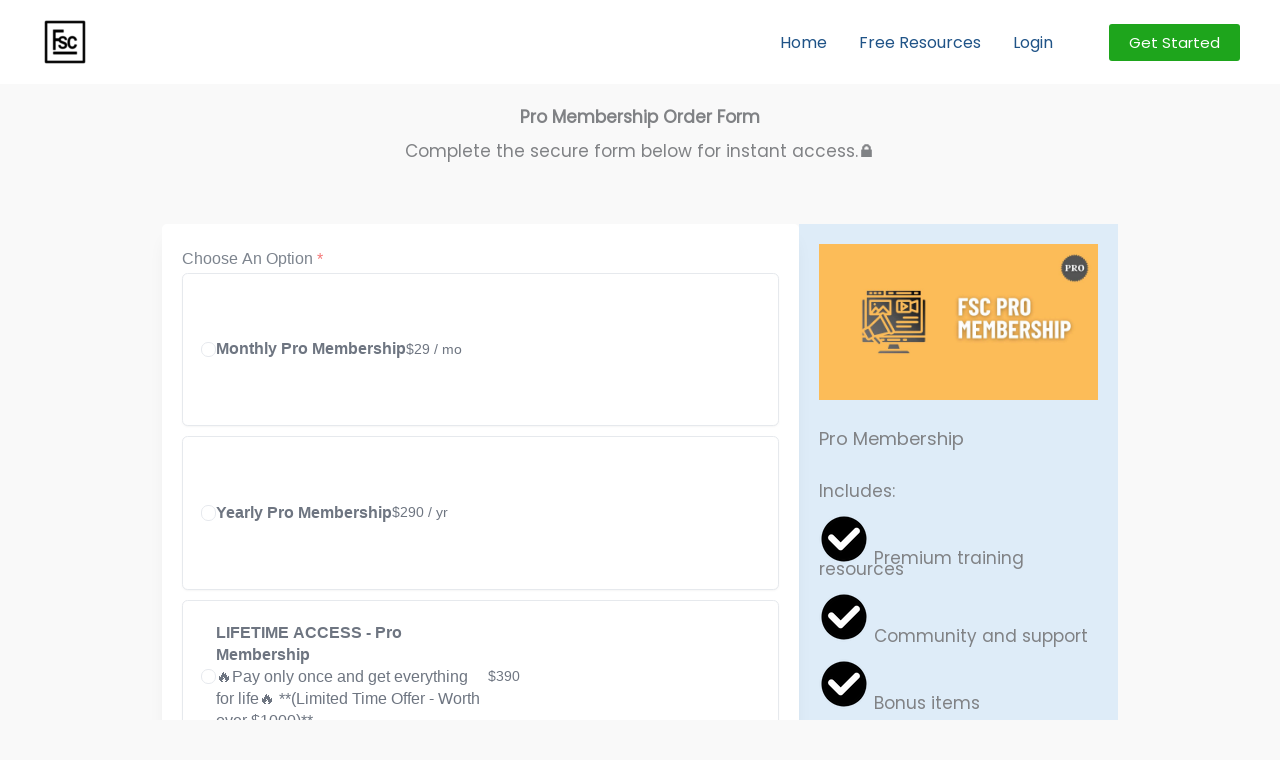

--- FILE ---
content_type: text/css
request_url: https://futurestepscreative.com/wp-content/plugins/surecart/styles/divi-compatibility.css?ver=3.17.5
body_size: -120
content:
.sc-product-item {
	list-style: none !important;
}
.sc-spinner {
	border-radius: 50% !important;
	border: solid var(--stroke-width) var(--track-color) !important;
	border-top-color: currentColor !important;
	border-right-color: currentColor !important;
}
.sc-input-group {
	border: var(--sc-input-border) !important;
}

.sc-input-group-sm > .sc-form-control,
.sc-input-group-sm > .sc-input-group-text {
	padding: var(--sc-spacing-xx-small) var(--sc-spacing-small) !important;
	font-size: var(--sc-font-size-x-small) !important;
	border-radius: var(--sc-border-radius-small) !important;
}
.sc-dropdown__panel {
	box-shadow: 0 10px 15px -3px rgba(0, 0, 0, 0.1),
		0 4px 6px -2px rgba(0, 0, 0, 0.05) !important;
	color: var(--color) !important;
	background-color: var(--sc-panel-background-color) !important;
	border: solid 1px var(--sc-panel-border-color) !important;
	border-radius: var(--sc-border-radius-medium) !important;
	padding: var(--sc-spacing-x-small) 0 !important;
	margin-top: 0.5em !important;
}
.sc-dropdown__menu-item {
	padding: var(--sc-spacing-xx-small) var(--sc-spacing-x-large) !important;
}
.wp-block-surecart-product-image img {
	width: 100% !important;
	height: 100% !important;
}


--- FILE ---
content_type: text/javascript
request_url: https://futurestepscreative.com/wp-content/plugins/surecart/dist/components/surecart/p-006d8492.entry.js
body_size: 4061
content:
import{r as i,c as t,h as n,F as e,H as r}from"./p-e97fde0a.js";import{o}from"./p-393cb717.js";import{i as s}from"./p-c0a8ca8d.js";import{i as c}from"./p-4df6e0c5.js";import{a as u}from"./p-dd3464cd.js";import{a}from"./p-401e165e.js";import"./p-3f6362a4.js";import"./p-d3366af3.js";function h(i,t){for(var n=0;n<t.length;n++){var e=t[n];e.enumerable=e.enumerable||false;e.configurable=true;if("value"in e)e.writable=true;Object.defineProperty(i,e.key,e)}}function d(i,t,n){if(t)h(i.prototype,t);if(n)h(i,n);return i}function l(){l=Object.assign||function(i){for(var t=1;t<arguments.length;t++){var n=arguments[t];for(var e in n){if(Object.prototype.hasOwnProperty.call(n,e)){i[e]=n[e]}}}return i};return l.apply(this,arguments)}function v(i,t){i.prototype=Object.create(t.prototype);i.prototype.constructor=i;i.__proto__=t}function f(i){return!!(i&&typeof i.hasOwnProperty==="function"&&(i.hasOwnProperty("__ownerID")||i._map&&i._map.hasOwnProperty("__ownerID")))}function p(i,t,n){return Object.keys(i).reduce((function(t,e){var r=""+e;if(t.has(r)){return t.set(r,n(t.get(r),i[r]))}else{return t}}),t)}var m=function i(t){return function(i){return f(i)?i.get(t):i[t]}};var w=function(){function i(i,t,n){if(t===void 0){t={}}if(n===void 0){n={}}if(!i||typeof i!=="string"){throw new Error("Expected a string key for Entity, but found "+i+".")}var e=n,r=e.idAttribute,o=r===void 0?"id":r,s=e.mergeStrategy,c=s===void 0?function(i,t){return l({},i,t)}:s,u=e.processStrategy,a=u===void 0?function(i){return l({},i)}:u,h=e.fallbackStrategy,d=h===void 0?function(i,t){return undefined}:h;this._key=i;this._getId=typeof o==="function"?o:m(o);this._idAttribute=o;this._mergeStrategy=c;this._processStrategy=a;this._fallbackStrategy=d;this.define(t)}var t=i.prototype;t.define=function i(t){this.schema=Object.keys(t).reduce((function(i,n){var e;var r=t[n];return l({},i,(e={},e[n]=r,e))}),this.schema||{})};t.getId=function i(t,n,e){return this._getId(t,n,e)};t.merge=function i(t,n){return this._mergeStrategy(t,n)};t.fallback=function i(t,n){return this._fallbackStrategy(t,n)};t.normalize=function i(t,n,e,r,o,s){var c=this;var u=this.getId(t,n,e);var a=this.key;if(!(a in s)){s[a]={}}if(!(u in s[a])){s[a][u]=[]}if(s[a][u].some((function(i){return i===t}))){return u}s[a][u].push(t);var h=this._processStrategy(t,n,e);Object.keys(this.schema).forEach((function(i){if(h.hasOwnProperty(i)&&typeof h[i]==="object"){var n=c.schema[i];var e=typeof n==="function"?n(t):n;h[i]=r(h[i],h,i,e,o,s)}}));o(this,h,t,n,e);return u};t.denormalize=function i(t,n){var e=this;if(f(t)){return p(this.schema,t,n)}Object.keys(this.schema).forEach((function(i){if(t.hasOwnProperty(i)){var r=e.schema[i];t[i]=n(t[i],r)}}));return t};d(i,[{key:"key",get:function i(){return this._key}},{key:"idAttribute",get:function i(){return this._idAttribute}}]);return i}();var g=function(){function i(i,t){if(t){this._schemaAttribute=typeof t==="string"?function(i){return i[t]}:t}this.define(i)}var t=i.prototype;t.define=function i(t){this.schema=t};t.getSchemaAttribute=function i(t,n,e){return!this.isSingleSchema&&this._schemaAttribute(t,n,e)};t.inferSchema=function i(t,n,e){if(this.isSingleSchema){return this.schema}var r=this.getSchemaAttribute(t,n,e);return this.schema[r]};t.normalizeValue=function i(t,n,e,r,o,s){var c=this.inferSchema(t,n,e);if(!c){return t}var u=r(t,n,e,c,o,s);return this.isSingleSchema||u===undefined||u===null?u:{id:u,schema:this.getSchemaAttribute(t,n,e)}};t.denormalizeValue=function i(t,n){var e=f(t)?t.get("schema"):t.schema;if(!this.isSingleSchema&&!e){return t}var r=this.isSingleSchema?undefined:f(t)?t.get("id"):t.id;var o=this.isSingleSchema?this.schema:this.schema[e];return n(r||t,o)};d(i,[{key:"isSingleSchema",get:function i(){return!this._schemaAttribute}}]);return i}();var b=function(i){v(t,i);function t(t,n){if(!n){throw new Error('Expected option "schemaAttribute" not found on UnionSchema.')}return i.call(this,t,n)||this}var n=t.prototype;n.normalize=function i(t,n,e,r,o,s){return this.normalizeValue(t,n,e,r,o,s)};n.denormalize=function i(t,n){return this.denormalizeValue(t,n)};return t}(g);var y=function(i){v(t,i);function t(){return i.apply(this,arguments)||this}var n=t.prototype;n.normalize=function i(t,n,e,r,o,s){var c=this;return Object.keys(t).reduce((function(i,n,e){var u;var a=t[n];return a!==undefined&&a!==null?l({},i,(u={},u[n]=c.normalizeValue(a,t,n,r,o,s),u)):i}),{})};n.denormalize=function i(t,n){var e=this;return Object.keys(t).reduce((function(i,r){var o;var s=t[r];return l({},i,(o={},o[r]=e.denormalizeValue(s,n),o))}),{})};return t}(g);var _=function i(t){var n=Array.isArray(t);if(n&&t.length>1){throw new Error("Expected schema definition to be a single schema, but found "+t.length+".")}return t[0]};var x=function i(t){return Array.isArray(t)?t:Object.keys(t).map((function(i){return t[i]}))};var j=function i(t,n,e,r,o,s,c){t=_(t);var u=x(n);return u.map((function(i,n){return o(i,e,r,t,s,c)}))};var O=function(i){v(t,i);function t(){return i.apply(this,arguments)||this}var n=t.prototype;n.normalize=function i(t,n,e,r,o,s){var c=this;var u=x(t);return u.map((function(i,t){return c.normalizeValue(i,n,e,r,o,s)})).filter((function(i){return i!==undefined&&i!==null}))};n.denormalize=function i(t,n){var e=this;return t&&t.map?t.map((function(i){return e.denormalizeValue(i,n)})):t};return t}(g);var k=function i(t,n,e,r,o,s,c){var u=l({},n);Object.keys(t).forEach((function(i){var e=t[i];var r=typeof e==="function"?e(n):e;var a=o(n[i],n,i,r,s,c);if(a===undefined||a===null){delete u[i]}else{u[i]=a}}));return u};var C=function i(t,n,e){if(f(n)){return p(t,n,e)}var r=l({},n);Object.keys(t).forEach((function(i){if(r[i]!=null){r[i]=e(r[i],t[i])}}));return r};var E=function(){function i(i){this.define(i)}var t=i.prototype;t.define=function i(t){this.schema=Object.keys(t).reduce((function(i,n){var e;var r=t[n];return l({},i,(e={},e[n]=r,e))}),this.schema||{})};t.normalize=function i(){for(var t=arguments.length,n=new Array(t),e=0;e<t;e++){n[e]=arguments[e]}return k.apply(void 0,[this.schema].concat(n))};t.denormalize=function i(){for(var t=arguments.length,n=new Array(t),e=0;e<t;e++){n[e]=arguments[e]}return C.apply(void 0,[this.schema].concat(n))};return i}();var A=function i(t,n,e,r,o,s){if(typeof t!=="object"||!t){return t}if(typeof r==="object"&&(!r.normalize||typeof r.normalize!=="function")){var c=Array.isArray(r)?j:k;return c(r,t,n,e,i,o,s)}return r.normalize(t,n,e,i,o,s)};var z=function i(t){return function(i,n,e,r,o){var s=i.key;var c=i.getId(e,r,o);if(!(s in t)){t[s]={}}var u=t[s][c];if(u){t[s][c]=i.merge(u,n)}else{t[s][c]=n}}};var P={Array:O,Entity:w,Object:E,Union:b,Values:y};var I=function i(t,n){if(!t||typeof t!=="object"){throw new Error('Unexpected input given to normalize. Expected type to be "object", found "'+(t===null?"null":typeof t)+'".')}var e={};var r=z(e);var o={};var s=A(t,t,null,n,r,o);return{entities:e,result:s}};const S={integration:new P.Entity("integration"),account:new P.Entity("account"),price:new P.Entity("price"),product:new P.Entity("product"),product_group:new P.Entity("product_group"),purchase:new P.Entity("purchase"),payment_method:new P.Entity("payment_method"),card:new P.Entity("card"),invoice:new P.Entity("invoice"),current_period:new P.Entity("current_period"),refund:new P.Entity("refund"),dispute:new P.Entity("dispute"),charge:new P.Entity("charge"),coupon:new P.Entity("coupon"),promotion:new P.Entity("promotion"),order:new P.Entity("order"),customer:new P.Entity("customer"),subscription:new P.Entity("subscription"),product_group:new P.Entity("product_group")};const{price:L,product:U,purchase:D,payment_method:H,card:F,invoice:T,refund:W,charge:q,coupon:R,promotion:V,order:B,integration:G,customer:J,product_group:K,subscription:M}=S;U.define({prices:{data:[L]},product_group:K});L.define({product:U});T.define({purchases:{data:[D]},charge:q,customer:J,subscription:M});B.define({purchases:{data:[D]},charge:q,customer:J,subscription:M});q.define({order:B,invoice:T});M.define({current_period:T,purchase:D,price:L,payment_method:H,order:B,customer:J});W.define({charge:q,customer:J});D.define({order:B,product:U,subscription:M});H.define({card:F});R.define({promotions:{data:[V]}});K.define({});G.define({});const N=i=>{if(S?.[i?.[0]?.object]){return I(i,[S[i?.[0]?.object]])}return{}};const Q=async({ids:i,archived:t=false})=>{const n=await u({path:a("surecart/v1/prices/",{ids:i,archived:t,expand:["product"]})});return X(n)};const X=i=>{const{entities:t}=N(i);return{prices:t===null||t===void 0?void 0:t.price,products:t===null||t===void 0?void 0:t.product}};const Y=":host {\n  display: block;\n  min-width: 0;\n  width: 100%;\n}\n\nsc-choice-container {\n  container-type: inline-size;\n}\n\n.price-choice {\n  display: flex;\n  align-items: center;\n  justify-content: space-between;\n  line-height: var(--sc-line-height-dense);\n  gap: var(--sc-spacing-small);\n}\n.price-choice__name {\n  color: var(--sc-price-choice-name-color, var(--sc-input-label-color));\n  font-size: var(--sc-price-choice-name-size, var(--sc-input-label-font-size-medium));\n  font-weight: var(--sc-price-choice-name-font-weight, var(--sc-font-weight-bold));\n  text-transform: var(--sc-price-choice-text-transform, var(--sc-input-label-text-transform, none));\n  display: -webkit-box;\n  display: -moz-box;\n  -webkit-box-orient: vertical;\n  -moz-box-orient: vertical;\n  -webkit-line-clamp: 3;\n  -moz-box-lines: 3;\n  overflow: hidden;\n  text-overflow: ellipsis;\n}\n.price-choice__description {\n  color: var(--sc-input-help-text-color);\n}\n.price-choice > *:not(:first-child):last-child {\n  text-align: right;\n}\n.price-choice__details {\n  flex: 1 0 50%;\n  display: grid;\n  gap: var(--sc-spacing-xxx-small);\n}\n.price-choice__trial, .price-choice__setup-fee, .price-choice__price {\n  font-size: var(--sc-font-size-small);\n  color: var(--sc-input-help-text-color);\n}\n.price-choice__price {\n  color: var(--sc-input-label-color);\n  font-weight: var(--sc-price-choice-price-font-weight, var(--sc-font-weight-normal));\n}\n\n@container (max-width: 325px) {\n  .price-choice {\n    flex-direction: column;\n    align-items: flex-start;\n    gap: var(--sc-spacing-xx-small);\n  }\n  .price-choice > *:not(:first-child):last-child {\n    text-align: initial;\n  }\n}";const Z=Y;const $=class{constructor(n){i(this,n);this.scUpdateLineItem=t(this,"scUpdateLineItem",7);this.scRemoveLineItem=t(this,"scRemoveLineItem",7);this.scAddEntities=t(this,"scAddEntities",7);this.priceId=undefined;this.price=undefined;this.product=undefined;this.loading=false;this.label=undefined;this.showLabel=true;this.showPrice=true;this.showControl=true;this.description=undefined;this.prices={};this.products={};this.order=undefined;this.quantity=1;this.type=undefined;this.checked=false;this.error=undefined;this.isAdHoc=undefined;this.blank=false;this.errorMessage=undefined;this.adHocErrorMessage=undefined}handlePriceIdChage(){var i;if(this.price&&((i=this.price)===null||i===void 0?void 0:i.id)===this.priceId)return;this.fetchPriceWithProduct()}handlePricesChange(){var i,t,n;if(!Object.keys(this.prices||{}).length||!Object.keys(this.products||{}).length)return;this.price=(i=this===null||this===void 0?void 0:this.prices)===null||i===void 0?void 0:i[this.priceId];this.product=(t=this===null||this===void 0?void 0:this.products)===null||t===void 0?void 0:t[(n=this===null||this===void 0?void 0:this.price)===null||n===void 0?void 0:n.product]}handlePriseChange(){var i;this.isAdHoc=(i=this===null||this===void 0?void 0:this.price)===null||i===void 0?void 0:i.ad_hoc}handleErrorsChange(){var i;const t=(((i=this===null||this===void 0?void 0:this.error)===null||i===void 0?void 0:i.additional_errors)||[]).find((i=>{var t;return((t=i===null||i===void 0?void 0:i.data)===null||t===void 0?void 0:t.attribute)==="line_items.ad_hoc_amount"}));this.adHocErrorMessage=(t===null||t===void 0?void 0:t.message)?t===null||t===void 0?void 0:t.message:""}handleCheckedChange(){var i;if(((i=this.price)===null||i===void 0?void 0:i.ad_hoc)&&this.choice.checked){setTimeout((()=>{this.adHocInput.triggerFocus()}),50);return}}componentWillLoad(){if(!this.price){this.fetchPriceWithProduct()}}async fetchPriceWithProduct(){if(!this.priceId)return;try{this.loading=true;const{products:i,prices:t}=await Q({archived:false,ids:[this.priceId]});this.scAddEntities.emit({prices:t,products:i})}catch(i){}finally{this.loading=false}}isInOrder(){return s(this.price,this.order)}isChecked(){return this.isInOrder()}onChangeAdHoc(i){this.scUpdateLineItem.emit({price_id:this.priceId,quantity:this.quantity,ad_hoc_amount:i.target.value})}getLineItem(){var i,t;return(((t=(i=this.order)===null||i===void 0?void 0:i.line_items)===null||t===void 0?void 0:t.data)||[]).find((i=>i.price.id===this.priceId))}showAdHoc(){var i,t;if(!((i=this.price)===null||i===void 0?void 0:i.ad_hoc)){return false}if(this.isInOrder()){return true}return(t=this===null||this===void 0?void 0:this.choice)===null||t===void 0?void 0:t.checked}renderEmpty(){var i;if((i=window===null||window===void 0?void 0:window.wp)===null||i===void 0?void 0:i.blocks){return n("sc-alert",{type:"danger",open:true,style:{margin:"0px"}},wp.i18n.__("This product has been archived.","surecart"))}return n(r,{style:{display:"none"}})}renderPrice(){var i;return n(e,null,(i=this.price)===null||i===void 0?void 0:i.display_amount,c(this.price,{showOnce:true,abbreviate:true,labels:{interval:"/",period:wp.i18n.__("for","surecart")}}))}render(){var i,t,r,o,s,u,a,h,d,l,v;if(this.loading){return n("sc-choice-container",{showControl:this.showControl,name:"loading",disabled:true},n("div",{class:"price-choice"},n("sc-skeleton",{style:{width:"60px",display:"inline-block"}}),n("sc-skeleton",{style:{width:"80px",display:"inline-block"}})))}if(!((i=this===null||this===void 0?void 0:this.price)===null||i===void 0?void 0:i.id)||((t=this.price)===null||t===void 0?void 0:t.archived))return this.renderEmpty();if((r=this.product)===null||r===void 0?void 0:r.archived){return this.renderEmpty()}return n("sc-choice-container",{ref:i=>this.choice=i,value:this.priceId,type:this.type,showControl:this.showControl,checked:this.isChecked()},n("div",{class:"price-choice"},this.showLabel&&n("div",{class:"price-choice__title"},n("div",{class:"price-choice__name"},this.label||((o=this===null||this===void 0?void 0:this.price)===null||o===void 0?void 0:o.name)||((s=this===null||this===void 0?void 0:this.product)===null||s===void 0?void 0:s.name)),!!this.description&&n("div",{class:"price-choice__description"},this.description)),this.showPrice&&n("div",{class:"price-choice__details"},n("div",{class:"price-choice__price"},((u=this.price)===null||u===void 0?void 0:u.ad_hoc)?wp.i18n.__("Custom Amount","surecart"):n(e,null,(a=this.price)===null||a===void 0?void 0:a.display_amount,c(this.price,{showOnce:true,abbreviate:true,labels:{interval:"/",period:wp.i18n.__("for","surecart")}}))),!!this.price.trial_duration_days&&n("div",{class:"price-choice__trial"},wp.i18n.sprintf(wp.i18n._n("Starting in %s day","Starting in %s days",this.price.trial_duration_days,"surecart"),this.price.trial_duration_days)),!!this.price.setup_fee_enabled&&((h=this.price)===null||h===void 0?void 0:h.setup_fee_amount)&&n("div",{class:"price-choice__setup-fee"},(d=this.price)===null||d===void 0?void 0:d.setup_fee_display_amount," ",((l=this.price)===null||l===void 0?void 0:l.setup_fee_name)||(((v=this.price)===null||v===void 0?void 0:v.setup_fee_amount)<0?wp.i18n.__("Discount","surecart"):wp.i18n.__("Setup Fee","surecart"))))))}static get watchers(){return{priceId:["handlePriceIdChage"],prices:["handlePricesChange"],products:["handlePricesChange"],price:["handlePriseChange"],error:["handleErrorsChange"],checked:["handleCheckedChange"]}}};o($,["prices","products","order","error"],false);$.style=Z;export{$ as sc_price_choice};
//# sourceMappingURL=p-006d8492.entry.js.map

--- FILE ---
content_type: text/javascript
request_url: https://futurestepscreative.com/wp-content/plugins/surecart/dist/components/surecart/p-babb004b.entry.js
body_size: 165
content:
import{r as e,c as s,h as i,F as c,a as t}from"./p-e97fde0a.js";import{g as o}from"./p-c0a8ca8d.js";import{s as r}from"./p-53e7f7d7.js";import"./p-03631502.js";import"./p-9dbc54d6.js";import"./p-d3366af3.js";import"./p-401e165e.js";import"./p-830ab1a3.js";import"./p-ec182234.js";import"./p-3f6362a4.js";import"./p-95325ec5.js";import"./p-4df6e0c5.js";const d="sc-price-choices{display:block;position:relative}sc-block-ui{z-index:9}";const p=d;const a=class{constructor(i){e(this,i);this.scRemoveLineItem=s(this,"scRemoveLineItem",7);this.scUpdateLineItem=s(this,"scUpdateLineItem",7);this.label=undefined;this.columns=1;this.required=true}handleChange(){this.el.querySelectorAll("sc-price-choice").forEach((e=>{var s;const i=e.querySelector("sc-choice")||e.querySelector("sc-choice-container");if(!(i===null||i===void 0?void 0:i.checked)){this.scRemoveLineItem.emit({price_id:e.priceId,quantity:e.quantity})}else{const c=o((s=r.checkout)===null||s===void 0?void 0:s.line_items,i.value);this.scUpdateLineItem.emit({price_id:e.priceId,quantity:(c===null||c===void 0?void 0:c.quantity)||(e===null||e===void 0?void 0:e.quantity)||1})}}))}render(){return i(c,{key:"e70d6ebfce58c91e8150b536e395b21da02229e9"},i("sc-choices",{key:"0341d15d7b9f01bd49570f777bd411de318fa752",label:this.label,required:this.required,class:"loaded price-selector",style:{"--columns":this.columns.toString()}},i("slot",{key:"9b74bb26fd5629592d460b36a847074eec60df5c"})))}get el(){return t(this)}};a.style=p;export{a as sc_price_choices};
//# sourceMappingURL=p-babb004b.entry.js.map

--- FILE ---
content_type: text/javascript
request_url: https://futurestepscreative.com/wp-content/plugins/surecart/dist/components/surecart/p-929e5d0f.entry.js
body_size: 2912
content:
import{r as e,c as i,h as t,a as o}from"./p-e97fde0a.js";import{p as l}from"./p-9ef0f73f.js";import{s}from"./p-fab02ef6.js";import{o as d,s as a,u as n}from"./p-53e7f7d7.js";import{o as r}from"./p-95325ec5.js";import"./p-273a6ac5.js";import{s as c,g as u}from"./p-566c9487.js";import{c as v}from"./p-ff10bfbf.js";import{c as f}from"./p-1f60f497.js";import{b as p}from"./p-6b5d827f.js";import{a as m}from"./p-401e165e.js";import"./p-03631502.js";import"./p-9dbc54d6.js";import"./p-d3366af3.js";import"./p-830ab1a3.js";import"./p-ec182234.js";import"./p-3f6362a4.js";import"./p-4df6e0c5.js";import"./p-93127aa7.js";import"./p-30eb50ff.js";const h="sc-stripe-payment-element{display:block}sc-stripe-payment-element [hidden]{display:none}.loader{display:grid;height:128px;gap:2em}.loader__row{display:flex;align-items:flex-start;justify-content:space-between;gap:1em}.loader__details{display:grid;gap:0.5em}";const y=h;const b=class{constructor(t){e(this,t);this.scPaid=i(this,"scPaid",7);this.scSetState=i(this,"scSetState",7);this.scPaymentInfoAdded=i(this,"scPaymentInfoAdded",7);this.error=undefined;this.confirming=false;this.isInitializingStripe=false;this.isCreatingUpdatingStripeElement=false;this.loaded=false;this.styles=undefined}async componentWillLoad(){this.fetchStyles();this.syncCheckoutMode()}async handleStylesChange(){this.createOrUpdateElements()}async fetchStyles(){this.styles=await this.getComputedStyles()}getComputedStyles(){return new Promise((e=>{let i=setInterval((()=>{const t=window.getComputedStyle(document.body);const o=t.getPropertyValue("--sc-color-primary-500");if(o){clearInterval(i);e(t)}}),100)}))}async syncCheckoutMode(){d("checkout",(()=>{this.initializeStripe()}))}async componentDidLoad(){this.initializeStripe()}async initializeStripe(){var e,i;if(typeof((e=a===null||a===void 0?void 0:a.checkout)===null||e===void 0?void 0:e.live_mode)==="undefined"||((i=c===null||c===void 0?void 0:c.instances)===null||i===void 0?void 0:i.stripe)||this.isInitializingStripe){return}this.isInitializingStripe=true;const{processor_data:t}=u("stripe")||{};try{c.instances.stripe=await l.loadStripe(t===null||t===void 0?void 0:t.publishable_key,{stripeAccount:t===null||t===void 0?void 0:t.account_id});this.error=""}catch(e){this.error=(e===null||e===void 0?void 0:e.message)||wp.i18n.__("Stripe could not be loaded","surecart");this.isInitializingStripe=false;return}this.createOrUpdateElements();this.handleUpdateElement();this.unlistenToCheckout=d("checkout",(()=>{this.fetchStyles();this.createOrUpdateElements();this.handleUpdateElement()}));this.unlistenToFormState=r("formState",(()=>{var e;if(!((e=a===null||a===void 0?void 0:a.checkout)===null||e===void 0?void 0:e.payment_method_required))return;if("paying"===v()){this.maybeConfirmOrder()}}));this.isInitializingStripe=false}clearStripeInstances(){var e,i,t,o;this.isInitializingStripe=false;this.isCreatingUpdatingStripeElement=false;if(this===null||this===void 0?void 0:this.element){try{(i=(e=this.element)===null||e===void 0?void 0:e.unmount)===null||i===void 0?void 0:i.call(e)}catch(e){console.warn("Could not unmount Stripe element:",e)}this.element=null}if((t=c===null||c===void 0?void 0:c.instances)===null||t===void 0?void 0:t.stripeElements){c.instances.stripeElements=null}if((o=c===null||c===void 0?void 0:c.instances)===null||o===void 0?void 0:o.stripe){c.instances.stripe=null}}disconnectedCallback(){this.unlistenToFormState();this.unlistenToCheckout();this.clearStripeInstances()}getElementsConfig(){var e,i,t,o;const l=getComputedStyle(this.el);return{mode:((e=a.checkout)===null||e===void 0?void 0:e.remaining_amount_due)>0?"payment":"setup",amount:(i=a.checkout)===null||i===void 0?void 0:i.remaining_amount_due,currency:(t=a.checkout)===null||t===void 0?void 0:t.currency,setupFutureUsage:((o=a.checkout)===null||o===void 0?void 0:o.reusable_payment_method_required)?"off_session":null,appearance:{variables:{colorPrimary:l.getPropertyValue("--sc-color-primary-500")||"black",colorText:l.getPropertyValue("--sc-input-label-color")||"black",borderRadius:l.getPropertyValue("--sc-input-border-radius-medium")||"4px",colorBackground:l.getPropertyValue("--sc-input-background-color")||"white",fontSizeBase:l.getPropertyValue("--sc-input-font-size-medium")||"16px",colorLogo:l.getPropertyValue("--sc-stripe-color-logo")||"light",colorLogoTab:l.getPropertyValue("--sc-stripe-color-logo-tab")||"light",colorLogoTabSelected:l.getPropertyValue("--sc-stripe-color-logo-tab-selected")||"light",colorTextPlaceholder:l.getPropertyValue("--sc-input-placeholder-color")||"black"},rules:{".Input":{border:l.getPropertyValue("--sc-input-border")}}}}}maybeApplyFilters(e){var i,t,o;if(!((t=(i=window===null||window===void 0?void 0:window.wp)===null||i===void 0?void 0:i.hooks)===null||t===void 0?void 0:t.applyFilters))return e;return{...e,paymentMethodOrder:window.wp.hooks.applyFilters("surecart_stripe_payment_element_payment_method_order",[],a.checkout),wallets:window.wp.hooks.applyFilters("surecart_stripe_payment_element_wallets",{},a.checkout),terms:window.wp.hooks.applyFilters("surecart_stripe_payment_element_terms",{},a.checkout),fields:window.wp.hooks.applyFilters("surecart_stripe_payment_element_fields",(o=e.fields)!==null&&o!==void 0?o:{})}}createOrUpdateElements(){var e,i,t,o,l,s;if(!((e=a===null||a===void 0?void 0:a.checkout)===null||e===void 0?void 0:e.payment_method_required))return;if(!c.instances.stripe||this.isCreatingUpdatingStripeElement)return;if(((i=a.checkout)===null||i===void 0?void 0:i.status)&&["paid","processing"].includes((t=a.checkout)===null||t===void 0?void 0:t.status))return;this.isCreatingUpdatingStripeElement=true;if(!c.instances.stripeElements){c.instances.stripeElements=c.instances.stripe.elements(this.getElementsConfig());const{line1:e,line2:i,city:t,state:d,country:n,postal_code:r}=(o=p("shipping"))!==null&&o!==void 0?o:{};const u=this.maybeApplyFilters({defaultValues:{billingDetails:{name:(l=a.checkout)===null||l===void 0?void 0:l.name,email:(s=a.checkout)===null||s===void 0?void 0:s.email,...e&&{address:{line1:e,line2:i,city:t,state:d,country:n,postal_code:r}}}},fields:{billingDetails:{email:"never"}}});c.instances.stripeElements.create("payment",u).mount(this.container);this.element=c.instances.stripeElements.getElement("payment");this.element.on("ready",(()=>this.loaded=true));this.element.on("change",(e=>{var i,t,o,l,s,d,n;const r=["cashapp","klarna","clearpay"];a.paymentMethodRequiresShipping=r.includes((i=e===null||e===void 0?void 0:e.value)===null||i===void 0?void 0:i.type);if(e.complete){this.scPaymentInfoAdded.emit({checkout_id:(t=a.checkout)===null||t===void 0?void 0:t.id,currency:(o=a.checkout)===null||o===void 0?void 0:o.currency,processor_type:"stripe",total_amount:(l=a.checkout)===null||l===void 0?void 0:l.total_amount,line_items:(s=a.checkout)===null||s===void 0?void 0:s.line_items,payment_method:{billing_details:{email:(d=a.checkout)===null||d===void 0?void 0:d.email,name:(n=a.checkout)===null||n===void 0?void 0:n.name}}})}}));this.isCreatingUpdatingStripeElement=false;return}c.instances.stripeElements.update(this.getElementsConfig());this.isCreatingUpdatingStripeElement=false}handleUpdateElement(){var e,i;if(!this.element)return;if(((e=a.checkout)===null||e===void 0?void 0:e.status)!=="draft")return;const{name:t,email:o}=a.checkout;const{line_1:l,line_2:s,city:d,state:n,country:r,postal_code:c}=((i=a.checkout)===null||i===void 0?void 0:i.shipping_address)||{};const u=this.maybeApplyFilters({defaultValues:{billingDetails:{name:t,email:o,address:{line1:l,line2:s,city:d,state:n,country:r,postal_code:c}}},fields:{billingDetails:{email:"never"}}});this.element.update(u)}async submit(){if((s===null||s===void 0?void 0:s.id)!=="stripe")return;const{error:e}=await c.instances.stripeElements.submit();if(e){console.error({error:e});n("REJECT");f(e);this.error=e.message;return}}async maybeConfirmOrder(){var e,i,t,o,l,d,n,r,c,u,v,f,p,m;if((s===null||s===void 0?void 0:s.id)!=="stripe")return;if(((i=(e=a.checkout)===null||e===void 0?void 0:e.payment_intent)===null||i===void 0?void 0:i.processor_type)!=="stripe")return;if(!((d=(l=(o=(t=a.checkout)===null||t===void 0?void 0:t.payment_intent)===null||o===void 0?void 0:o.processor_data)===null||l===void 0?void 0:l.stripe)===null||d===void 0?void 0:d.type))return;if(!((u=(c=(r=(n=a.checkout)===null||n===void 0?void 0:n.payment_intent)===null||r===void 0?void 0:r.processor_data)===null||c===void 0?void 0:c.stripe)===null||u===void 0?void 0:u.client_secret))return;return await this.confirm((m=(p=(f=(v=a.checkout)===null||v===void 0?void 0:v.payment_intent)===null||f===void 0?void 0:f.processor_data)===null||p===void 0?void 0:p.stripe)===null||m===void 0?void 0:m.type)}async confirm(e,i={}){var t,o,l,s;const d={elements:c.instances.stripeElements,clientSecret:(s=(l=(o=(t=a.checkout)===null||t===void 0?void 0:t.payment_intent)===null||o===void 0?void 0:o.processor_data)===null||l===void 0?void 0:l.stripe)===null||s===void 0?void 0:s.client_secret,confirmParams:{return_url:m(window.location.href,{...a.checkout.id?{checkout_id:a.checkout.id}:{}}),payment_method_data:{billing_details:{email:a.checkout.email}}},redirect:"if_required",...i};if(this.confirming)return;if(!c.instances.stripe)return;try{this.scSetState.emit("PAYING");const i=e==="setup"?await c.instances.stripe.confirmSetup(d):await c.instances.stripe.confirmPayment(d);if(i===null||i===void 0?void 0:i.error){this.error=i.error.message;throw i.error}else{this.scSetState.emit("PAID");this.scPaid.emit()}}catch(e){console.error(e);n("REJECT");f(e);if(e.message){this.error=e.message}}finally{this.confirming=false}}render(){return t("div",{key:"6cedcb5440cdcc9978db655dab18726a3bf71ea7",class:"sc-stripe-payment-element","data-testid":"stripe-payment-element"},!!this.error&&t("sc-text",{key:"1a2670ec64feddb72e1e9cfdbed698632963a3b2",style:{color:"var(--sc-color-danger-500)","--font-size":"var(--sc-font-size-small)",marginBottom:"0.5em"}},this.error),t("div",{key:"c50d7776bbfc6e6722040aaa8745277768ce73ef",class:"loader",hidden:this.loaded},t("div",{key:"cc9c49ceb247f1589ec1f7683f10a608de156b73",class:"loader__row"},t("div",{key:"b38dee2655fa710bf9d00c0058524faf41bc1e92",style:{width:"50%"}},t("sc-skeleton",{key:"b2d48433c703baac48ff4ea9ffc6c02a92fd49e6",style:{width:"50%",marginBottom:"0.5em"}}),t("sc-skeleton",{key:"173aeac7e8ca6f517f81e9b8f4e18d277cbad0bf"})),t("div",{key:"8015c28d0b1660d03f2a1557d5d02409d18ea860",style:{flex:"1"}},t("sc-skeleton",{key:"1efdf4a08680771b5d525075e9620ae9434b75a7",style:{width:"50%",marginBottom:"0.5em"}}),t("sc-skeleton",{key:"a7bab07a61ca4125cf5eb0323feac7c531753a3a"})),t("div",{key:"3905d30d9d4ebffdd4ebed42c338a57652cdd549",style:{flex:"1"}},t("sc-skeleton",{key:"564c1360f71649dd98dfacb1a8822d040d9ae020",style:{width:"50%",marginBottom:"0.5em"}}),t("sc-skeleton",{key:"7f7e0ffcbde271c021f3f6b807f5e5b8dc9485f6"}))),t("div",{key:"d3df6788141bc6f3d4653b089ec19a90409747b5",class:"loader__details"},t("sc-skeleton",{key:"84790033f229ec677ceda4f40dbf8ea31bd42a71",style:{height:"1rem"}}),t("sc-skeleton",{key:"92eead4a880aa0a547f4c3f90990e23154241231",style:{height:"1rem",width:"30%"}}))),t("div",{key:"dbf8a8c472c88b4c1135dcd92230dccb2fd0754a",hidden:!this.loaded,class:"sc-payment-element-container",ref:e=>this.container=e}))}get el(){return o(this)}static get watchers(){return{styles:["handleStylesChange"]}}};b.style=y;export{b as sc_stripe_payment_element};
//# sourceMappingURL=p-929e5d0f.entry.js.map

--- FILE ---
content_type: text/javascript
request_url: https://futurestepscreative.com/wp-content/plugins/surecart/dist/components/surecart/p-5c1a03e5.js
body_size: -434
content:
import{s as o}from"./p-1f60f497.js";const s=()=>((null==o?void 0:o.additional_errors)||[]).map((o=>o.message));export{s as g};

--- FILE ---
content_type: application/javascript
request_url: https://assets.swarmcdn.com/cross/config/dfaa6f78-32f7-422f-a2ed-d155b120f954.js
body_size: -8
content:
// Custom config for API Key: dfaa6f78-32f7-422f-a2ed-d155b120f954
swarmify.setSecureOptions("eQw9fjPKr3GXLtkGKhUHWeCtLlE18OvK0KcTynrzsZD84aCrJAs9bjFmUz5q1Jz115Ai2tzSW63184nAg6qdDE39vC8rXvfoBnpdLs1Z8a/xTh+1BeM1KIJmUdZeeTQJwOHEKmieHAAXC5/rlop112tZ+YxZb3qCemwP4elQgxCh99uY6JJct+NjfP3b1nsfQjDQPvzJidr0+82nvDkP+Ls28M+uyFV6zdc/UxP2TY9LuyWMfKdV8YBhHIOm+edXcKoh7XZ9lrYISaohAx8eMfvgRTCOeMxQ6vk+8lTh4WNUog==");

--- FILE ---
content_type: text/javascript
request_url: https://futurestepscreative.com/wp-content/plugins/surecart/dist/components/surecart/p-590bc5bd.entry.js
body_size: 998
content:
import{r as e,h as t,a as s}from"./p-e97fde0a.js";import{s as i}from"./p-fab02ef6.js";import"./p-03631502.js";const a=':host{display:block}:slotted([slot="summary"]){line-height:1;display:flex;align-items:center;gap:0.5em}';const n=a;const l=class{constructor(t){e(this,t);this.methodId=undefined;this.processorId=undefined;this.isManual=undefined;this.card=undefined}isSelected(){if(this.methodId){return(i===null||i===void 0?void 0:i.id)===this.processorId&&(i===null||i===void 0?void 0:i.method)==this.methodId}return!(i===null||i===void 0?void 0:i.method)&&(i===null||i===void 0?void 0:i.id)===this.processorId}getAllOptions(){const e=this.el.closest("sc-payment")||this.el.parentElement;if(!e){return[]}return[...e.querySelectorAll(this.el.tagName)]}getSiblingItems(){return this.getAllOptions().filter((e=>e!==this.el))}hasOthers(){var e;return!!((e=this.getSiblingItems())===null||e===void 0?void 0:e.length)}render(){const e=this.hasOthers()?"sc-toggle":"div";return t(e,{key:"56eaef03ea99ae08b743dbd5b64e954eda688f9b","show-control":true,borderless:true,open:this.isSelected(),onScShow:()=>{i.id=this.processorId;i.manual=!!this.isManual;i.method=this.methodId}},this.hasOthers()&&t("slot",{key:"81a1389709b3d3505e7428d250982e51810db2c6",name:"summary",slot:"summary"}),this.card&&!this.hasOthers()?t("sc-card",null,t("slot",null)):t("slot",null))}get el(){return s(this)}};l.style=n;const d=":host{display:block}::slotted([slot=icon]){display:block;font-size:24px}.payment-selected{display:flex;flex-direction:column;gap:var(--sc-spacing-x-small)}.payment-selected__label{color:var(--sc-input-label-color);line-height:var(--sc-line-height-dense);font-size:var(--sc-font-size-medium)}.payment-selected__instructions{display:flex;justify-content:flex-start;align-items:center;gap:1em}.payment-selected__instructions svg{width:42px;height:42px;flex-shrink:0}.payment-selected__instructions-text{color:var(--sc-input-label-color);font-size:var(--sc-font-size-small);line-height:var(--sc-line-height-dense)}";const c=d;const o=class{constructor(t){e(this,t);this.iconName=undefined;this.label=undefined}render(){return t("div",{key:"7d3893db9e9aa8cba0c0820d71e3e7494741fd67",class:"payment-selected",part:"base"},t("slot",{key:"838c4063b7fdeaac2eebc852ca738e71c75142b4",name:"icon"}),t("div",{key:"011903054a33276610b2bdbff7c62cba5324e7bb",class:"payment-selected__label"},this.label),t("sc-divider",{key:"4c74387b07d1223636885592e3921c5383da87ab",style:{"--spacing":"var(--sc-spacing-xx-small)"},exportparts:"base:divider, line:divider__line"}),t("div",{key:"5b8808ee121c5aa0f798cbd77aadf0dbefe52dcb",part:"instructions",class:"payment-selected__instructions"},t("svg",{key:"168d058acbb6d0cf3708fe6d805e7e9f878cd7bf",part:"icon",viewBox:"0 0 48 40",fill:"var(--sc-color-gray-500)",xmlns:"http://www.w3.org/2000/svg",role:"presentation"},t("path",{key:"41d10b712b3ac6dc8dd733bed6ee89398d51633b",opacity:".6","fill-rule":"evenodd","clip-rule":"evenodd",d:"M43 5a4 4 0 00-4-4H17a4 4 0 00-4 4v11a1 1 0 102 0V5a2 2 0 012-2h22a2 2 0 012 2v30a2 2 0 01-2 2H17a2 2 0 01-2-2v-9a1 1 0 10-2 0v9a4 4 0 004 4h22a4 4 0 004-4V5zM17.992 16.409L21.583 20H6a1 1 0 100 2h15.583l-3.591 3.591a1 1 0 101.415 1.416l5.3-5.3a1 1 0 000-1.414l-5.3-5.3a1 1 0 10-1.415 1.416zM17 6a1 1 0 011-1h15a1 1 0 011 1v2a1 1 0 01-1 1H18a1 1 0 01-1-1V6zm21-1a1 1 0 100 2 1 1 0 000-2z"})),t("div",{key:"3e95a46fada81fd1a53acff5a94e2dcf1806b894",part:"text",class:"payment-selected__instructions-text"},t("slot",{key:"deb46982302122635725176635ba5068c7ec014d"}))))}};o.style=c;export{l as sc_payment_method_choice,o as sc_payment_selected};
//# sourceMappingURL=p-590bc5bd.entry.js.map

--- FILE ---
content_type: text/javascript
request_url: https://futurestepscreative.com/wp-content/plugins/surecart/dist/components/surecart/p-d12dccfd.entry.js
body_size: 1028
content:
import{r as e,h as i,a as t}from"./p-e97fde0a.js";import{i as r}from"./p-b0d8cd6e.js";const s=":host{display:block;--mobile-size:380px;--price-size:var(--sc-font-size-medium);--line-item-grid-template-columns:auto 1fr 1fr;line-height:var(--sc-line-height-dense)}.item{display:grid;align-items:center;grid-template-columns:var(--line-item-grid-template-columns)}@media screen and (min-width: var(--mobile-size)){.item{flex-wrap:no-wrap}}.item__title{color:var(--sc-line-item-title-color)}.item__price{color:var(--sc-input-label-color)}.item__title,.item__price{font-size:var(--sc-font-size-medium);font-weight:var(--sc-font-weight-semibold)}.item__description,.item__price-description{font-size:var(--sc-font-size-small);line-height:var(--sc-line-height-dense);color:var(--sc-input-label-color)}::slotted([slot=price-description]){margin-top:var(--sc-line-item-text-margin, 5px);color:var(--sc-input-label-color);text-decoration:none}.item__end{flex:1;display:flex;align-items:center;justify-content:flex-end;flex-wrap:wrap;align-self:flex-end;width:100%;margin-top:20px}@media screen and (min-width: 280px){.item__end{width:auto;text-align:right;margin-left:20px;margin-top:0}.item--is-rtl .item__end{margin-left:0;margin-right:20px}.item__price-text{text-align:right;display:flex;flex-direction:column;align-items:flex-end}}.item__price-currency{font-size:var(--sc-font-size-small);color:var(--sc-input-label-color);text-transform:var(--sc-currency-transform, uppercase);margin-right:8px}.item__text{flex:1}.item__price-description{display:-webkit-box}::slotted([slot=image]){margin-right:20px;width:50px;height:50px;object-fit:cover;border-radius:4px;border:1px solid var(--sc-color-gray-200);display:block;box-shadow:var(--sc-input-box-shadow)}::slotted([slot=price-description]){display:inline-block;width:100%;line-height:1}.item__price-layout{font-size:var(--sc-font-size-x-large);font-weight:var(--sc-font-weight-semibold);display:flex;align-items:center}.item__price{font-size:var(--price-size)}.item_currency{font-weight:var(--sc-font-weight-normal);font-size:var(--sc-font-size-xx-small);color:var(--sc-input-label-color);margin-right:var(--sc-spacing-small);text-transform:var(--sc-currency-text-transform, uppercase)}.item--is-rtl.item__description,.item--is-rtl.item__price-description{text-align:right}.item--is-rtl .item__text{text-align:right}@media screen and (min-width: 280px){.item--is-rtl .item__end{width:auto;text-align:left;margin-left:0;margin-top:0}.item--is-rtl .item__price-text{text-align:left}}";const c=s;const a=class{constructor(i){e(this,i);this.price=undefined;this.currency=undefined;this.hasImageSlot=undefined;this.hasTitleSlot=undefined;this.hasDescriptionSlot=undefined;this.hasPriceSlot=undefined;this.hasPriceDescriptionSlot=undefined;this.hasCurrencySlot=undefined}componentWillLoad(){this.hasImageSlot=!!this.hostElement.querySelector('[slot="image"]');this.hasTitleSlot=!!this.hostElement.querySelector('[slot="title"]');this.hasDescriptionSlot=!!this.hostElement.querySelector('[slot="description"]');this.hasPriceSlot=!!this.hostElement.querySelector('[slot="price"]');this.hasPriceDescriptionSlot=!!this.hostElement.querySelector('[slot="price-description"]');this.hasCurrencySlot=!!this.hostElement.querySelector('[slot="currency"]')}render(){return i("div",{key:"eb779fdabfb8e7b574c3498f18bf61da0fccd15c",part:"base",class:{item:true,"item--has-image":this.hasImageSlot,"item--has-title":this.hasTitleSlot,"item--has-description":this.hasDescriptionSlot,"item--has-price":this.hasPriceSlot,"item--has-price-description":this.hasPriceDescriptionSlot,"item--has-price-currency":this.hasCurrencySlot,"item--is-rtl":r()}},i("div",{key:"18fc5cb86fc42bd327b84f5d8e4fe5d72c7332ee",class:"item__image",part:"image"},i("slot",{key:"75ea227a9f3346d15b81863bca5adec355a77240",name:"image"})),i("div",{key:"224b09648ec562e551d3f631d2082425b796bf97",class:"item__text",part:"text"},i("div",{key:"dc73bfa9f8606ba547c3ea213763414f379428e7",class:"item__title",part:"title"},i("slot",{key:"d457093d784e3db2a4b52cd96080483278a7211b",name:"title"})),i("div",{key:"5389fdc871db15411ece3abd75291178bfa093ac",class:"item__description",part:"description"},i("slot",{key:"9db9c5a0de16257e9870cd49e7d363b0ac8bc475",name:"description"}))),i("div",{key:"dc268af361360718f637b4d4ba65e42d75a2b7c6",class:"item__end",part:"price"},i("div",{key:"526361c6956f56458395d99d6415db1cbbfd10da",class:"item__price-currency",part:"currency"},i("slot",{key:"405e5ae1d0b0c18d8aac14761fe9ddb4b8dde115",name:"currency"})),i("div",{key:"aeb4a8bf5e6db065f17c68be9e8cb38e0fa6ec42",class:"item__price-text",part:"price-text"},i("div",{key:"1dbd5313812dfe8e1abb389b74799676609c53f3",class:"item__price",part:"price"},i("slot",{key:"9aafba491c1dac375d47c116f663d7006695c45e",name:"price"})),i("div",{key:"ecc3b906c22c6091e77b462a580cf08f80e070e6",class:"item__price-description",part:"price-description"},i("slot",{key:"876483735ba8d990f84ce51c7f59abcbe7f1a9d9",name:"price-description"})))))}get hostElement(){return t(this)}};a.style=c;export{a as sc_line_item};
//# sourceMappingURL=p-d12dccfd.entry.js.map

--- FILE ---
content_type: text/javascript
request_url: https://futurestepscreative.com/wp-content/plugins/surecart/dist/components/surecart/p-f53c87f6.entry.js
body_size: 2345
content:
import{r as e,c as o,h as i,a as c}from"./p-e97fde0a.js";import{F as r}from"./p-8b323bfb.js";import{i as t}from"./p-b0d8cd6e.js";const s=":host{display:flex;flex-direction:column;align-items:stretch;justify-content:stretch;min-width:0;align-self:stretch;height:100%}[hidden]{border:0 !important;clip:rect(0 0 0 0) !important;height:1px !important;margin:-1px !important;overflow:hidden !important;padding:0 !important;position:absolute !important;width:1px !important}.choice{background:var(--sc-choice-background-color);font-family:var(--sc-input-font-family);font-size:var(--sc-input-font-size-medium);font-weight:var(--sc-input-font-weight);user-select:none;border:solid var(--sc-choice-border-width, var(--sc-input-border-width)) var(--sc-choice-border-color, var(--sc-input-border-color));border-radius:var(--sc-choice-border-radius, var(--sc-input-border-radius-large));box-shadow:var(--sc-choice-box-shadow);cursor:pointer;padding:var(--sc-choice-padding-top, 1.3em) var(--sc-choice-padding-right, 1.1em) var(--sc-choice-padding-bottom, 1.3em) var(--sc-choice-padding-left, 1.1em);position:relative;text-decoration:none;color:var(--sc-choice-text-color, var(--sc-input-color));height:100%;transition:background-color 150ms ease, border-color 150ms ease, color 150ms ease, box-shadow 150ms ease;box-sizing:border-box}.choice--is-rtl{text-align:right}.choice__content{cursor:pointer;display:flex;align-items:center;gap:0.75em;height:100%}.choice--checked{border-color:var(--sc-color-primary-500);box-shadow:0 0 0 1px var(--sc-color-primary-500);z-index:1}.choice__title{display:inline-block;font-weight:var(--sc-input-label-font-weight);font-size:var(--sc-input-label-font-size-medium)}.choice--size-small{padding:0.75em 0.9em}.choice--size-large{padding:1.3em 1.1em}.choice__icon{display:inline-flex;width:var(--sc-radio-size);height:var(--sc-radio-size)}.choice__icon svg{width:100%;height:100%}.choice__control{flex:0 0 auto;position:relative;display:inline-flex;align-items:center;justify-content:center;border:solid var(--sc-input-border-width) var(--sc-input-border-color);background-color:var(--sc-input-background-color);color:transparent;transition:var(--sc-input-transition, var(--sc-transition-medium)) border-color, var(--sc-input-transition, var(--sc-transition-medium)) background-color, var(--sc-input-transition, var(--sc-transition-medium)) color, var(--sc-input-transition, var(--sc-transition-medium)) box-shadow}.choice__control.choice__radio{width:var(--sc-radio-size);height:var(--sc-radio-size);border-radius:50%}.choice__control.choice__checkbox{width:var(--sc-toggle-size);height:var(--sc-toggle-size);border-radius:4px}.choice__control input[type=radio],.choice__control input[type=checkbox]{position:absolute;opacity:0;padding:0;margin:0;pointer-events:none}.choice:not(.choice--checked):not(.choice--disabled) .choice__control:hover{border-color:var(--sc-input-border-color-hover);background-color:var(--sc-input-background-color-hover)}.choice.choice--focused:not(.choice--checked):not(.choice--disabled) .choice__control{border-color:var(--var-sc-checked-focus-border-color, var(--sc-input-background-color));background-color:var(--sc-input-background-color-focus);box-shadow:0 0 0 var(--sc-focus-ring-width) var(--sc-color-primary-500)}.choice.choice--focused:not(.choice--checked):not(.choice--disabled){outline-style:solid;outline-color:var(--sc-color-primary-500);outline-width:var(--sc-focus-ring-width);outline-offset:2px}.choice--checked .choice__control{color:var(--var-sc-checked-color, var(--sc-input-background-color));border-color:var(--sc-color-primary-500);background-color:var(--sc-color-primary-500)}.choice.choice--checked:not(.choice--disabled) .choice__control:hover{border-color:var(--var-sc-checked-hover-radio-border-color, var(--sc-input-background-color));background-color:var(--sc-color-primary-500)}.choice.choice--checked:not(.choice--disabled).choice--focused .choice__control{border-color:var(--var-sc-checked-focus-radio-border-color, var(--sc-input-background-color));background-color:var(--sc-color-primary-500);box-shadow:0 0 0 var(--sc-focus-ring-width) var(--sc-focus-ring-color-primary)}.choice--disabled{opacity:0.5;cursor:not-allowed}.choice:not(.choice--checked) svg circle{opacity:0}.choice__label{width:100%;line-height:1;user-select:none}.choice--layout-columns .choice__label{display:flex;justify-content:space-between;flex-wrap:wrap;gap:0.5em}.choice--layout-columns .choice__price{text-align:right;margin:0;display:flex;flex-direction:column;gap:var(--sc-spacing-xx-small)}.choice__description{display:inline-block;color:var(--sc-color-gray-500);font-size:var(--sc-font-size-medium)}.choice__label-text{display:flex;flex-direction:column;justify-content:center;gap:0.2em;flex:1}.choice__price{display:block}";const a=s;let n=0;const h=class{constructor(i){e(this,i);this.scBlur=o(this,"scBlur",7);this.scChange=o(this,"scChange",7);this.scFocus=o(this,"scFocus",7);this.inputId=`choice-container-${++n}`;this.labelId=`choice-container-label-${n}`;this.hasFocus=false;this.name=undefined;this.size="medium";this.value=undefined;this.type="radio";this.disabled=false;this.checked=false;this.required=false;this.invalid=false;this.showControl=true;this.role=undefined}async triggerClick(){this.input.click()}async triggerFocus(){this.input.focus()}async reportValidity(){this.invalid=!this.input.checkValidity();if(this.required){const e=this.getAllChoices();if(!e.some((e=>e.checked))){this.input.setCustomValidity(this.type==="radio"?wp.i18n.__("Please choose one.","surecart"):wp.i18n.__("Please choose at least one.","surecart"));this.invalid=!this.input.checkValidity()}else{this.input.setCustomValidity("");this.invalid=!this.input.checkValidity()}}return this.input.reportValidity()}handleCheckedChange(){this.input.setCustomValidity("");if(this.type==="radio"&&this.checked){this.getSiblingChoices().map((e=>e.checked=false))}this.input.checked=this.checked}handleBlur(){this.hasFocus=false;this.scBlur.emit()}handleFocus(){this.hasFocus=true;this.scFocus.emit()}async setCustomValidity(e){this.input.setCustomValidity(e);this.invalid=!this.input.checkValidity()}getAllChoices(){const e=this.el.closest("sc-choices")||this.el.parentElement;if(!e){return[]}return[...e.querySelectorAll("sc-choice-container, sc-choice")]}getSiblingChoices(){return this.getAllChoices().filter((e=>e!==this.el))}handleKeyDown(e){if(e.target.contentEditable==="true")return;if(["ArrowUp","ArrowDown","ArrowLeft","ArrowRight"].includes(e.key)){const o=this.getAllChoices().filter((e=>!e.disabled));const i=["ArrowUp","ArrowLeft"].includes(e.key)?-1:1;let c=o.indexOf(this.el)+i;if(c<0)c=o.length-1;if(c>o.length-1)c=0;o[c].triggerFocus();o[c].checked=true;e.preventDefault()}if(e.key===" "){e.preventDefault();this.checked=true;this.scChange.emit(this.input.checked)}}componentDidLoad(){this.formController=new r(this.el,{value:e=>e.checked?e.value:undefined}).addFormData()}disconnectedCallback(){var e;(e=this.formController)===null||e===void 0?void 0:e.removeFormData()}handleClickEvent(){if(this.type==="checkbox"){this.checked=!this.checked;this.scChange.emit(this.input.checked)}else if(!this.checked){this.checked=true;this.scChange.emit(this.input.checked)}}render(){return i("div",{key:"1b76612c99ffc3531a141837c92097c53bd3ebcd",part:"base",class:{choice:true,"choice--checked":this.checked,"choice--disabled":this.disabled,"choice--focused":this.hasFocus,"choice--is-rtl":t(),[`choice--size-${this.size}`]:true},role:"radio","aria-checked":this.checked?"true":"false","aria-disabled":this.disabled?"true":"false",onKeyDown:e=>this.handleKeyDown(e)},i("slot",{key:"e5f1324be73fc2762731fcb2ef72b20fdcb88b41",name:"header"}),i("div",{key:"56c0013e997926855a6197a48ddea701313941e1",class:"choice__content",part:"content"},i("span",{key:"95a8df9da989787257244ae5e4cb69ebd42e8b61",part:"control",class:{choice__control:true,choice__checkbox:this.type==="checkbox",choice__radio:this.type==="radio"},hidden:!this.showControl},i("span",{key:"dded2e9b879f56d64863f0dd5b00597b82ef0d41",part:"checked-icon",class:"choice__icon"},this.type==="checkbox"?i("svg",{viewBox:"0 0 16 16"},i("g",{stroke:"none","stroke-width":"1",fill:"none","fill-rule":"evenodd","stroke-linecap":"round"},i("g",{stroke:"currentColor","stroke-width":"2"},i("g",{transform:"translate(3.428571, 3.428571)"},i("path",{d:"M0,5.71428571 L3.42857143,9.14285714"}),i("path",{d:"M9.14285714,0 L3.42857143,9.14285714"}))))):i("svg",{viewBox:"0 0 16 16"},i("g",{stroke:"none","stroke-width":"1",fill:"none","fill-rule":"evenodd"},i("g",{fill:"currentColor"},i("circle",{cx:"8",cy:"8",r:"3.42857143"}))))),i("input",{key:"7ed23bf2b3918c8760727d8133e03a857d1c36bc",id:this.inputId,ref:e=>this.input=e,type:this.type,name:this.name,value:this.value,checked:this.checked,disabled:this.disabled,"aria-checked":this.checked?"true":"false","aria-disabled":this.disabled?"true":"false","aria-labelledby":this.labelId,tabindex:"0",onBlur:()=>this.handleBlur(),onFocus:()=>this.handleFocus(),onChange:()=>this.handleClickEvent(),role:this.role})),i("label",{key:"4d1f74c0eae549092296731f93e9b30e8ed1021e",part:"label",id:this.labelId,class:"choice__label"},i("slot",{key:"03198348e39cdefc10122b8fdb6dc0dba0a0feb2"}))))}get el(){return c(this)}static get watchers(){return{checked:["handleCheckedChange"]}}};h.style=a;export{h as sc_choice_container};
//# sourceMappingURL=p-f53c87f6.entry.js.map

--- FILE ---
content_type: text/javascript
request_url: https://futurestepscreative.com/wp-content/plugins/surecart/dist/components/surecart/p-89259a2a.entry.js
body_size: 264
content:
import{r as a,h as e,H as s}from"./p-e97fde0a.js";const o=":host{display:table;width:100%;height:100%;border-spacing:0;border-collapse:collapse;table-layout:fixed;font-family:var(--sc-font-sans);border-radius:var(--border-radius, var(--sc-border-radius-small))}:host([shadowed]){box-shadow:var(--sc-shadow-medium)}::slotted([slot=head]){border-bottom:1px solid var(--sc-table-border-bottom-color, var(--sc-color-gray-200))}";const r=o;const c=class{constructor(e){a(this,e)}render(){return e(s,{key:"8ab2bf8d70e55c44ed4186375600f56b248eae4c"},e("slot",{key:"7556b3b4b4131200a15c6d93230fb222e18ad5ba",name:"head"}),e("slot",{key:"a7f23c9d6b87df0344ac73b822f856aa8eaa9776"}),e("slot",{key:"eafea06958dd710fea81e4319941a43b3859311d",name:"footer"}))}};c.style=r;const l=":host{display:table-cell;font-size:var(--sc-font-size-medium);padding:var(--sc-table-cell-spacing, var(--sc-spacing-small)) var(--sc-table-cell-spacing, var(--sc-spacing-large)) !important;vertical-align:var(--sc-table-cell-vertical-align, middle)}:host([slot=head]){background:var(--sc-table-cell-background-color, var(--sc-color-gray-50));font-size:var(--sc-font-size-small);padding:var(--sc-table-cell-spacing, var(--sc-spacing-small));color:var(--sc-color-gray-500)}:host(:last-child){text-align:right}sc-table-cell{display:table-cell;overflow:hidden;text-overflow:ellipsis;white-space:nowrap}";const t=l;const d=class{constructor(e){a(this,e)}render(){return e(s,{key:"07d64de5e31c68ef900d567a02a5fa7116865cc2"},e("slot",{key:"eacb809ecf0b86f4c2187126479259ac5d813b3b"}))}};d.style=t;const b=":host{display:table-row;border:1px solid var(--sc-table-row-border-bottom-color, var(--sc-color-gray-200))}:host([href]){cursor:pointer}:host([href]:hover){background:var(--sc-color-gray-50)}";const i=b;const n=class{constructor(e){a(this,e);this.href=undefined}render(){return e(s,{key:"dd159046fc79cd4799877c027873b1fed106bddb"},e("slot",{key:"c585ef785faedcecfc66f12818603e121e0d14de"}))}};n.style=i;export{c as sc_table,d as sc_table_cell,n as sc_table_row};
//# sourceMappingURL=p-89259a2a.entry.js.map

--- FILE ---
content_type: text/javascript
request_url: https://futurestepscreative.com/wp-content/plugins/surecart/dist/components/surecart/p-a57a1593.entry.js
body_size: 115
content:
import{r as e,h as t}from"./p-e97fde0a.js";const i=":host{display:block;--spacing:var(--sc-spacing-small)}.flex{display:flex;gap:var(--sc-flex-column-gap, var(--spacing));justify-content:var(--sc-flex-space-between, space-between)}.justify-flex-start{justify-content:flex-start}.justify-flex-end{justify-content:flex-end}.justify-center{justify-content:center}.justify-space-between{justify-content:space-between}.justify-space-around{justify-content:space-around}.justify-space-evenly{justify-content:space-evenly}.wrap-wrap{flex-wrap:wrap}.wrap-no-wrap{flex-wrap:no-wrap}.align-flex-start{align-items:flex-start}.align-flex-end{align-items:flex-end}.align-center{align-items:center}.align-baseline{align-items:baseline}.align-stretch{align-items:stretch}.direction-row{flex-direction:row}.direction-row-reverse{flex-direction:row-reverse}.direction-column{flex-direction:column}.direction-column-reverse{flex-direction:column-reverse}@media (max-width: 480px){.stack-mobile{flex-direction:column}}@media (max-width: 768px){.stack-tablet{flex-direction:column}}@media (max-width: 1180px){.stack-desktop{flex-direction:column}}";const n=i;const s=class{constructor(t){e(this,t);this.alignItems=undefined;this.justifyContent=undefined;this.flexDirection=undefined;this.columnGap=undefined;this.flexWrap=undefined;this.stack=undefined}render(){return t("div",{key:"62638cf081e9ebc8e3e3ca23f7acc5670bb64018",part:"base",class:{flex:true,...this.justifyContent?{[`justify-${this.justifyContent}`]:true}:{},...this.alignItems?{[`align-${this.alignItems}`]:true}:{},...this.flexDirection?{[`direction-${this.flexDirection}`]:true}:{},...this.columnGap?{[`column-gap-${this.columnGap}`]:true}:{},...this.flexWrap?{[`wrap-${this.flexWrap}`]:true}:{},...this.stack?{[`stack-${this.stack}`]:true}:{}}},t("slot",{key:"e1c21693297b15bd1bc82d5801ba42d0b78b380e"}))}};s.style=n;export{s as sc_flex};
//# sourceMappingURL=p-a57a1593.entry.js.map

--- FILE ---
content_type: image/svg+xml
request_url: https://futurestepscreative.com/wp-content/plugins/surecart/dist/icon-assets/check.svg
body_size: -394
content:
<svg
  xmlns="http://www.w3.org/2000/svg"
  width="24"
  height="24"
  viewBox="0 0 24 24"
  fill="none"
  stroke="currentColor"
  stroke-width="2"
  stroke-linecap="round"
  stroke-linejoin="round"
>
  <polyline points="20 6 9 17 4 12" />
</svg>


--- FILE ---
content_type: text/javascript
request_url: https://futurestepscreative.com/wp-content/plugins/surecart/dist/components/surecart/p-7a66912e.entry.js
body_size: 367
content:
import{r as e,h as r}from"./p-e97fde0a.js";const t=':host{display:block;position:var(--sc-block-ui-position, absolute);top:-5px;left:-5px;right:-5px;bottom:-5px;overflow:hidden;display:flex;align-items:center;justify-content:center}:host>*{z-index:1}:host:after{content:"";position:var(--sc-block-ui-position, absolute);top:0;left:0;right:0;bottom:0;cursor:var(--sc-block-ui-cursor, wait);background:var(--sc-block-ui-background-color, var(--sc-color-white));opacity:var(--sc-block-ui-opacity, 0.15)}:host.transparent:after{background:transparent}.overlay__content{font-size:var(--sc-font-size-large);font-weight:var(--sc-font-weight-semibold);display:grid;gap:0.5em;text-align:center}';const o=t;const s=class{constructor(r){e(this,r);this.zIndex=1;this.transparent=undefined;this.spinner=undefined}render(){return r("div",{key:"22efcdcd8c787ed176873fe210420dd418ff6850",part:"base",class:{overlay:true,transparent:this.transparent},style:{"z-index":this.zIndex.toString()}},r("div",{key:"5e000448308e53aedefcee0b7897abce46fba429",class:"overlay__content",part:"content"},r("slot",{key:"5d976cb5ee60c1509047202f0ff052c610f6fe0c",name:"spinner"},!this.transparent&&this.spinner&&r("sc-spinner",{key:"6e5e81aa7920d66edc74295c06cbdf6ec6b6e888"})),r("slot",{key:"767075a78ed6f1b59cc0162773e70241f9fa409f"})))}};s.style=o;const i=":host{--track-color:#0d131e20;--indicator-color:var(--sc-color-primary-500);--stroke-width:2px;--spinner-size:1em;display:inline-block}.spinner{display:inline-block;width:var(--spinner-size);height:var(--spinner-size);border-radius:50%;border:solid var(--stroke-width) var(--track-color);border-top-color:var(--indicator-color);border-right-color:var(--indicator-color);animation:1s linear infinite spin}@keyframes spin{0%{transform:rotate(0deg)}100%{transform:rotate(360deg)}}";const a=i;const n=class{constructor(r){e(this,r)}render(){return r("span",{key:"a292b4c6644fd1295560b9dc61303d885ee72ad3",part:"base",class:"spinner","aria-busy":"true","aria-live":"polite"})}};n.style=a;export{s as sc_block_ui,n as sc_spinner};
//# sourceMappingURL=p-7a66912e.entry.js.map

--- FILE ---
content_type: text/javascript
request_url: https://futurestepscreative.com/wp-content/plugins/surecart/dist/components/surecart/p-3339ff11.entry.js
body_size: 4426
content:
import{r as e,c as t,h as i,a as s,F as o}from"./p-e97fde0a.js";import{g as r,c as n}from"./p-30eb50ff.js";import{r as l,F as a}from"./p-8b323bfb.js";import{i as c}from"./p-b0d8cd6e.js";import{s as h}from"./p-830ab1a3.js";import{z as d}from"./p-e677365e.js";import"./p-401e165e.js";const u=":host{display:block}.sc-address{display:block;position:relative}.sc-address [hidden]{display:none}.sc-address--loading{min-height:230px}.sc-address sc-skeleton{display:block;margin-bottom:1em}.sc-address__control{display:block}.sc-address__control>*{margin-bottom:var(--sc-address-column-spacing, -1px)}.sc-address__columns{display:flex;flex-direction:row;align-items:center;flex-wrap:wrap;justify-content:space-between}.sc-address__columns>*{flex:1;width:50%;margin-right:var(--sc-address-column-spacing, -1px)}.sc-address__columns>*:last-child{margin-right:0}";const p=u;const b=[{name:"country",priority:30,label:wp.i18n.__("Country","surecart")},{name:"name",priority:40,label:wp.i18n.__("Name or Company Name","surecart")},{name:"line_1",priority:50,label:wp.i18n.__("Address","surecart")},{name:"line_2",priority:60,label:wp.i18n.__("Line 2","surecart")},{name:"city",priority:70,label:wp.i18n.__("City","surecart")},{name:"state",priority:80,label:wp.i18n.__("State / County","surecart")},{name:"postal_code",priority:90,label:wp.i18n.__("Postal Code","surecart")}];const v=class{constructor(i){e(this,i);this.scChangeAddress=t(this,"scChangeAddress",7);this.scInputAddress=t(this,"scInputAddress",7);this.address={country:null,city:null,line_1:null,line_2:null,postal_code:null,state:null};this.names={name:"shipping_name",country:"shipping_country",city:"shipping_city",line_1:"shipping_line_1",line_2:"shipping_line_2",postal_code:"shipping_postal_code",state:"shipping_state"};this.loading=false;this.disabled=undefined;this.label=undefined;this.showName=undefined;this.showLine2=undefined;this.required=false;this.requireName=false;this.showCity=true;this.showPostal=true;this.countryDetails=null;this.countryChoices=undefined}async handleAddressChange(){var e,t;if(!((e=this.address)===null||e===void 0?void 0:e.country))return;if(!this.countryDetails||((t=this.countryDetails)===null||t===void 0?void 0:t.code)!==this.address.country){this.countryDetails=await r(this.address.country)}this.scChangeAddress.emit(this.address);this.scInputAddress.emit(this.address)}handleNameChange(){if(this.requireName){this.showName=true}}decodeHtmlEntities(e){var t;return((t=(new DOMParser).parseFromString(e,"text/html"))===null||t===void 0?void 0:t.body.textContent)||e}updateAddress(e){this.address={...this.address,...e}}handleAddressInput(e){this.scInputAddress.emit({...this.address,...e})}clearAddress(){var e;this.address={name:(e=this.address)===null||e===void 0?void 0:e.name,country:null,city:null,line_1:null,line_2:null,postal_code:null,state:null}}componentWillLoad(){this.initCountryChoices();this.handleAddressChange();this.handleNameChange()}async initCountryChoices(){var e,t;this.countryChoices=await n();const i=((t=(e=this.countryChoices)===null||e===void 0?void 0:e.find((e=>{var t;return e.value===((t=this.address)===null||t===void 0?void 0:t.country)})))===null||t===void 0?void 0:t.value)||null;this.updateAddress({country:i})}async reportValidity(){return l(this.el)}sortedFields(){var e,t,i,s;if(!this.countryDetails||!((e=this===null||this===void 0?void 0:this.address)===null||e===void 0?void 0:e.country)){return b}return((s=(i=(t=this===null||this===void 0?void 0:this.countryDetails)===null||t===void 0?void 0:t.address_formats)===null||i===void 0?void 0:i.edit)===null||s===void 0?void 0:s.match(/{{([^}]+)}}/g).map((e=>e.slice(2,-2))).map((e=>{var t,i,s;return{name:e,label:((i=(t=this===null||this===void 0?void 0:this.countryDetails)===null||t===void 0?void 0:t.address_labels)===null||i===void 0?void 0:i[e])||((s=b===null||b===void 0?void 0:b.find((t=>(t===null||t===void 0?void 0:t.name)===e)))===null||s===void 0?void 0:s.label)}})))||[]}regions(){var e,t,i,s,o;let r=((t=(e=this===null||this===void 0?void 0:this.countryDetails)===null||e===void 0?void 0:e.states)===null||t===void 0?void 0:t.map((e=>({value:e===null||e===void 0?void 0:e.code,label:e===null||e===void 0?void 0:e.name}))))||[];if((s=(i=window===null||window===void 0?void 0:window.wp)===null||i===void 0?void 0:i.hooks)===null||s===void 0?void 0:s.applyFilters){r=window.wp.hooks.applyFilters("surecart_address_regions",r,(o=this===null||this===void 0?void 0:this.address)===null||o===void 0?void 0:o.country)}return r}getRoundedProps(e,t){const i=e===0;const s=e===t-1;return{squaredTop:s,squaredBottom:i,squared:!s&&!i}}render(){var e,t;const s=(t=(e=this.sortedFields())!==null&&e!==void 0?e:[])===null||t===void 0?void 0:t.filter((e=>{var t,i,s,o;switch(e.name){case"name":return this.showName;case"line_2":return this.showLine2||!!((i=(t=this===null||this===void 0?void 0:this.address)===null||t===void 0?void 0:t.line_2)===null||i===void 0?void 0:i.length);case"city":return this.showCity;case"state":return!!((s=this===null||this===void 0?void 0:this.regions())===null||s===void 0?void 0:s.length)&&!!((o=this===null||this===void 0?void 0:this.address)===null||o===void 0?void 0:o.country);case"postal_code":return this.showPostal;default:return true}}));return i("div",{class:"sc-address",part:"base"},i("sc-form-control",{label:this.label,exportparts:"label, help-text, form-control",class:"sc-address__control",required:this.required},s.map(((e,t)=>{var o,r,n,l,a,c,h,d,u,p,b,v,m,_,f;const x=this.getRoundedProps(t,s.length);switch(e.name){case"country":return i("sc-select",{exportparts:"base:select__base, input, form-control, label, help-text, trigger, panel, caret, search__base, search__input, search__form-control, menu__base, spinner__base, empty",part:"name__input",value:(o=this.address)===null||o===void 0?void 0:o.country,onScChange:e=>{var t;if(e.target.value===((t=this.address)===null||t===void 0?void 0:t.country))return;this.clearAddress();this.updateAddress({country:e.target.value})},choices:this.countryChoices,autocomplete:"country-name",placeholder:e.label,name:(r=this.names)===null||r===void 0?void 0:r.country,search:true,unselect:false,disabled:this.disabled,required:this.required,"aria-label":e.label,...x});case"name":return i("sc-input",{exportparts:"base:input__base, input, form-control, label, help-text",value:(n=this===null||this===void 0?void 0:this.address)===null||n===void 0?void 0:n.name,onScChange:e=>this.updateAddress({name:e.target.value||null}),onScInput:e=>this.handleAddressInput({name:e.target.value||null}),autocomplete:"street-address",placeholder:e.label,name:(l=this.names)===null||l===void 0?void 0:l.name,disabled:this.disabled,required:this.requireName,"aria-label":e.label,...x});case"line_1":return i("sc-input",{exportparts:"base:input__base, input, form-control, label, help-text",value:(a=this===null||this===void 0?void 0:this.address)===null||a===void 0?void 0:a.line_1,onScChange:e=>this.updateAddress({line_1:e.target.value||null}),onScInput:e=>this.handleAddressInput({line_1:e.target.value||null}),autocomplete:"street-address",placeholder:e.label,name:(c=this.names)===null||c===void 0?void 0:c.line_1,disabled:this.disabled,required:this.required,"aria-label":e.label,...x});case"line_2":return i("sc-input",{exportparts:"base:input__base, input, form-control, label, help-text",value:(h=this===null||this===void 0?void 0:this.address)===null||h===void 0?void 0:h.line_2,onScChange:e=>this.updateAddress({line_2:e.target.value||null}),onScInput:e=>this.handleAddressInput({line_2:e.target.value||null}),autocomplete:"street-address",placeholder:e.label,name:(d=this.names)===null||d===void 0?void 0:d.line_2,disabled:this.disabled,"aria-label":e.label,...x});case"city":return i("sc-input",{exportparts:"base:input__base, input, form-control, label, help-text",placeholder:e.label,name:(u=this.names)===null||u===void 0?void 0:u.city,value:(p=this===null||this===void 0?void 0:this.address)===null||p===void 0?void 0:p.city,onScChange:e=>this.updateAddress({city:e.target.value||null}),onScInput:e=>this.handleAddressInput({city:e.target.value||null}),required:this.required,disabled:this.disabled,"aria-label":e.label,...x});case"state":return i("sc-select",{exportparts:"base:select__base, input, form-control, label, help-text, trigger, panel, caret, search__base, search__input, search__form-control, menu__base, spinner__base, empty",placeholder:e.label,name:(b=this.names)===null||b===void 0?void 0:b.state,autocomplete:"address-level1",value:(v=this===null||this===void 0?void 0:this.address)===null||v===void 0?void 0:v.state,onScChange:e=>{var t;return this.updateAddress({state:e.target.value||((t=e.detail)===null||t===void 0?void 0:t.value)||null})},choices:this.regions(),required:this.required,disabled:this.disabled,search:true,"aria-label":e.label,...x});case"postal_code":return i("sc-input",{exportparts:"base:input__base, input, form-control, label, help-text",placeholder:e.label,name:(m=this.names)===null||m===void 0?void 0:m.postal_code,onScChange:e=>this.updateAddress({postal_code:e.target.value||null}),onScInput:e=>this.handleAddressInput({postal_code:e.target.value||null}),autocomplete:"postal-code",required:this.required,value:(_=this===null||this===void 0?void 0:this.address)===null||_===void 0?void 0:_.postal_code,disabled:this.disabled,maxlength:((f=this.address)===null||f===void 0?void 0:f.country)==="US"?5:null,"aria-label":e.label,...x});default:return null}}))),this.loading&&i("sc-block-ui",{exportparts:"base:block-ui, content:block-ui__content"}))}get el(){return s(this)}static get watchers(){return{address:["handleAddressChange"],requireName:["handleNameChange"]}}};v.style=p;const m=':host{display:block}.checkbox{display:flex;font-family:var(--sc-input-font-family);font-size:var(--sc-input-font-size-medium);font-weight:var(--sc-input-font-weight);color:var(--sc-input-color);vertical-align:middle;cursor:pointer}.checkbox__control{flex:0 0 auto;position:relative;display:inline-flex;align-items:center;justify-content:center;width:var(--sc-checkbox-size);height:var(--sc-checkbox-size);border:solid var(--sc-input-border-width) var(--sc-input-border-color);border-radius:2px;background-color:var(--sc-input-background-color);color:var(--sc-color-white);transition:var(--sc-input-transition, var(--sc-transition-medium)) border-color, var(--sc-input-transition, var(--sc-transition-medium)) opacity, var(--sc-input-transition, var(--sc-transition-medium)) background-color, var(--sc-input-transition, var(--sc-transition-medium)) color, var(--sc-input-transition, var(--sc-transition-medium)) box-shadow}.checkbox__control input[type=checkbox]{position:absolute;opacity:0;padding:0;margin:0;pointer-events:none}.checkbox__control .checkbox__icon{display:inline-flex;width:var(--sc-checkbox-size);height:var(--sc-checkbox-size)}.checkbox__control .checkbox__icon svg{width:100%;height:100%}.checkbox:not(.checkbox--checked):not(.checkbox--disabled) .checkbox__control:hover{border-color:var(--sc-input-border-color-hover);background-color:var(--sc-input-background-color-hover)}.checkbox.checkbox--focused:not(.checkbox--checked):not(.checkbox--disabled) .checkbox__control{border-color:var(--sc-input-border-color-focus);background-color:var(--sc-input-background-color-focus);box-shadow:0 0 0 var(--sc-focus-ring-width) var(--sc-focus-ring-color-primary)}.checkbox--checked .checkbox__control,.checkbox--indeterminate .checkbox__control{border-color:var(--sc-color-primary-500);background-color:var(--sc-color-primary-500)}.checkbox.checkbox--checked:not(.checkbox--disabled) .checkbox__control:hover,.checkbox.checkbox--indeterminate:not(.checkbox--disabled) .checkbox__control:hover{opacity:0.8}.checkbox.checkbox--checked:not(.checkbox--disabled).checkbox--focused .checkbox__control,.checkbox.checkbox--indeterminate:not(.checkbox--disabled).checkbox--focused .checkbox__control{border-color:var(--sc-color-white);background-color:var(--sc-color-primary-500);box-shadow:0 0 0 var(--sc-focus-ring-width) var(--sc-focus-ring-color-primary)}.checkbox--disabled{opacity:0.5;cursor:not-allowed}.checkbox__label{line-height:var(--sc-checkbox-size);margin-top:var(--sc-input-border-width);margin-left:0.5em;flex:1}.checkbox--is-required .checkbox__label:after{content:" *";color:var(--sc-color-danger-500)}::slotted(*){display:inline-block}.checkbox--is-rtl .checkbox__label{margin-left:0;margin-right:0.5em}';const _=m;let f=0;const x=class{constructor(i){e(this,i);this.scBlur=t(this,"scBlur",7);this.scChange=t(this,"scChange",7);this.scFocus=t(this,"scFocus",7);this.inputId=`checkbox-${++f}`;this.labelId=`checkbox-label-${f}`;this.hasFocus=false;this.name=undefined;this.value=undefined;this.disabled=false;this.edit=false;this.required=false;this.checked=false;this.indeterminate=false;this.invalid=false}firstUpdated(){this.input.indeterminate=this.indeterminate}async triggerClick(){return this.input.click()}async triggerFocus(e){return this.input.focus(e)}async triggerBlur(){return this.input.blur()}async reportValidity(){this.invalid=!this.input.checkValidity();return this.input.reportValidity()}setCustomValidity(e){this.input.setCustomValidity(e);this.invalid=!this.input.checkValidity()}handleClick(){this.checked=!this.checked;this.indeterminate=false}handleBlur(){this.hasFocus=false;this.scBlur.emit()}handleFocus(){this.hasFocus=true;this.scFocus.emit()}handleLabelMouseDown(){this.input.focus()}handleStateChange(){this.input.checked=this.checked;this.input.indeterminate=this.indeterminate;this.scChange.emit()}componentDidLoad(){this.formController=new a(this.el,{value:e=>e.checked?e.value:undefined}).addFormData()}disconnectedCallback(){var e;(e=this.formController)===null||e===void 0?void 0:e.removeFormData()}render(){const e=this.edit?"div":"label";return i(e,{key:"3ac07eb97439442d837d0a8cda4136edc3616f2a",part:"base",class:{checkbox:true,"checkbox--is-required":this.required,"checkbox--checked":this.checked,"checkbox--disabled":this.disabled,"checkbox--focused":this.hasFocus,"checkbox--indeterminate":this.indeterminate,"checkbox--is-rtl":c()},htmlFor:this.inputId,onMouseDown:()=>this.handleLabelMouseDown()},i("span",{key:"ecd9c8541f7ee252d1a2e3224b109632680d3a15",part:"control",class:"checkbox__control"},this.checked?i("span",{part:"checked-icon",class:"checkbox__icon"},i("svg",{viewBox:"0 0 16 16"},i("g",{stroke:"none","stroke-width":"1",fill:"none","fill-rule":"evenodd","stroke-linecap":"round"},i("g",{stroke:"currentColor","stroke-width":"2"},i("g",{transform:"translate(3.428571, 3.428571)"},i("path",{d:"M0,5.71428571 L3.42857143,9.14285714"}),i("path",{d:"M9.14285714,0 L3.42857143,9.14285714"})))))):"",!this.checked&&this.indeterminate?i("span",{part:"indeterminate-icon",class:"checkbox__icon"},i("svg",{viewBox:"0 0 16 16"},i("g",{stroke:"none","stroke-width":"1",fill:"none","fill-rule":"evenodd","stroke-linecap":"round"},i("g",{stroke:"currentColor","stroke-width":"2"},i("g",{transform:"translate(2.285714, 6.857143)"},i("path",{d:"M10.2857143,1.14285714 L1.14285714,1.14285714"})))))):"",i("input",{key:"8bf943beb6241b829eea924acb3d9e6edef0f7c4",id:this.inputId,ref:e=>this.input=e,type:"checkbox",name:this.name,value:this.value,checked:this.checked,disabled:this.disabled,required:this.required,role:"checkbox","aria-checked":this.checked?"true":"false","aria-labelledby":this.labelId,onClick:()=>this.handleClick(),onBlur:()=>this.handleBlur(),onFocus:()=>this.handleFocus()})),i("span",{key:"c6dc0936a6c90ca0d416cf701ee8277a3045a1a2",part:"label",id:this.labelId,class:"checkbox__label"},i("slot",{key:"78426ec19722b27768b493aba35ec99a82679d27"})))}get el(){return s(this)}static get watchers(){return{checked:["handleStateChange"],indeterminate:["handleStateChange"]}}};x.style=_;const k=":host{display:block;z-index:3;position:relative}";const g=k;const y=class{constructor(i){e(this,i);this.scChange=t(this,"scChange",7);this.scInput=t(this,"scInput",7);this.scInputType=t(this,"scInputType",7);this.scSetState=t(this,"scSetState",7);this.country=undefined;this.show=false;this.type="other";this.number=null;this.status="unknown";this.loading=undefined;this.help=undefined;this.otherLabel=wp.i18n.__("Tax ID","surecart");this.caGstLabel=wp.i18n.__("GST Number","surecart");this.auAbnLabel=wp.i18n.__("ABN Number","surecart");this.gbVatLabel=wp.i18n.__("UK VAT","surecart");this.euVatLabel=wp.i18n.__("EU VAT","surecart");this.taxIdTypes=[];this.required=false}async reportValidity(){return this.input.reportValidity()}onLabelChange(){d.ca_gst.label=this.caGstLabel||d.ca_gst.label;d.au_abn.label=this.auAbnLabel||d.au_abn.label;d.gb_vat.label=this.gbVatLabel||d.gb_vat.label;d.eu_vat.label=this.euVatLabel||d.eu_vat.label;d.other.label=this.otherLabel||d.other.label}componentWillLoad(){this.onLabelChange()}renderStatus(){if(this.status==="valid"){return i("sc-icon",{name:"check",slot:"prefix",style:{color:"var(--sc-color-success-500)"}})}if(this.status==="invalid"){return i("sc-icon",{name:"x",slot:"prefix",style:{color:"var(--sc-color-danger-500)"}})}}filteredZones(){if(!!this.taxIdTypes.length){return Object.keys(d).filter((e=>this.taxIdTypes.includes(e))).reduce(((e,t)=>{e[t]=d[t];return e}),{})}return d}onTaxIdTypesChange(){if(!!this.taxIdTypes.length){this.type=!this.taxIdTypes.includes("other")?this.taxIdTypes[0]:"other"}}getZoneLabel(){var e,t;const i=this.filteredZones()||{};return((e=i===null||i===void 0?void 0:i[(this===null||this===void 0?void 0:this.type)||"other"])===null||e===void 0?void 0:e.label)||((t=i===null||i===void 0?void 0:i[Object.keys(i)[0]])===null||t===void 0?void 0:t.label)}render(){var e,t,s,r,n;return i(o,{key:"43a7cad8450579f6d5060c612c82f4c72893cbbf"},i("sc-input",{key:"00ad99ba8390326c977bd3ea55c8cd0c396d827f",name:"tax_identifier.number_type",required:this.required,value:this.type,style:{display:"none"}}),i("sc-input",{key:"cc9bb4148eae72267fc0f649980ddbef95f43a98",ref:e=>this.input=e,label:this.getZoneLabel(),"aria-label":wp.i18n.__("Tax ID","surecart"),placeholder:wp.i18n.__("Enter Tax ID","surecart"),name:"tax_identifier.number",value:this.number,onScInput:e=>{e.stopImmediatePropagation();this.scInput.emit({number:e.target.value,number_type:this.type||"other"})},onScChange:e=>{e.stopImmediatePropagation();this.scChange.emit({number:e.target.value,number_type:this.type||"other"})},help:this.help,required:this.required},this.loading&&this.type==="eu_vat"?i("sc-spinner",{slot:"prefix",style:{"--spinner-size":"10px"}}):this.renderStatus(),((e=Object.keys(this.filteredZones()||{}))===null||e===void 0?void 0:e.length)===1?i("span",{slot:"suffix"},(s=(t=Object.values(this.filteredZones()||{}))===null||t===void 0?void 0:t[0])===null||s===void 0?void 0:s["label_small"]):i("sc-dropdown",{slot:"suffix",position:"bottom-right",role:"select","aria-multiselectable":"false","aria-label":wp.i18n.__("Select number type","surecart")},i("sc-button",{type:"text",slot:"trigger",caret:true,loading:false,style:{color:"var(--sc-input-label-color)"},tabindex:"0"},(n=(r=this.filteredZones())===null||r===void 0?void 0:r[(this===null||this===void 0?void 0:this.type)||"other"])===null||n===void 0?void 0:n.label_small),i("sc-menu",null,Object.keys(this.filteredZones()||{}).map((e=>i("sc-menu-item",{role:"option",onClick:()=>{this.scInput.emit({number:this.number,number_type:e});this.scChange.emit({number:this.number,number_type:e});this.type=e},onKeyDown:t=>{var i;if(t.key==="Enter"){this.scInput.emit({number:this.number,number_type:e});this.scChange.emit({number:this.number,number_type:e});this.type=e;(i=this.input)===null||i===void 0?void 0:i.triggerFocus();h(wp.i18n.sprintf(wp.i18n.__("%s selected","surecart"),d[e].label_small,"assertive"))}},checked:this.type===e,"aria-selected":this.type===e?"true":"false","aria-label":d[e].label_small},d[e].label_small)))))))}static get watchers(){return{otherLabel:["onLabelChange"],caGstLabel:["onLabelChange"],auAbnLabel:["onLabelChange"],gbVatLabel:["onLabelChange"],euVatLabel:["onLabelChange"],taxIdTypes:["onTaxIdTypesChange"]}}};y.style=g;export{v as sc_address,x as sc_checkbox,y as sc_tax_id_input};
//# sourceMappingURL=p-3339ff11.entry.js.map